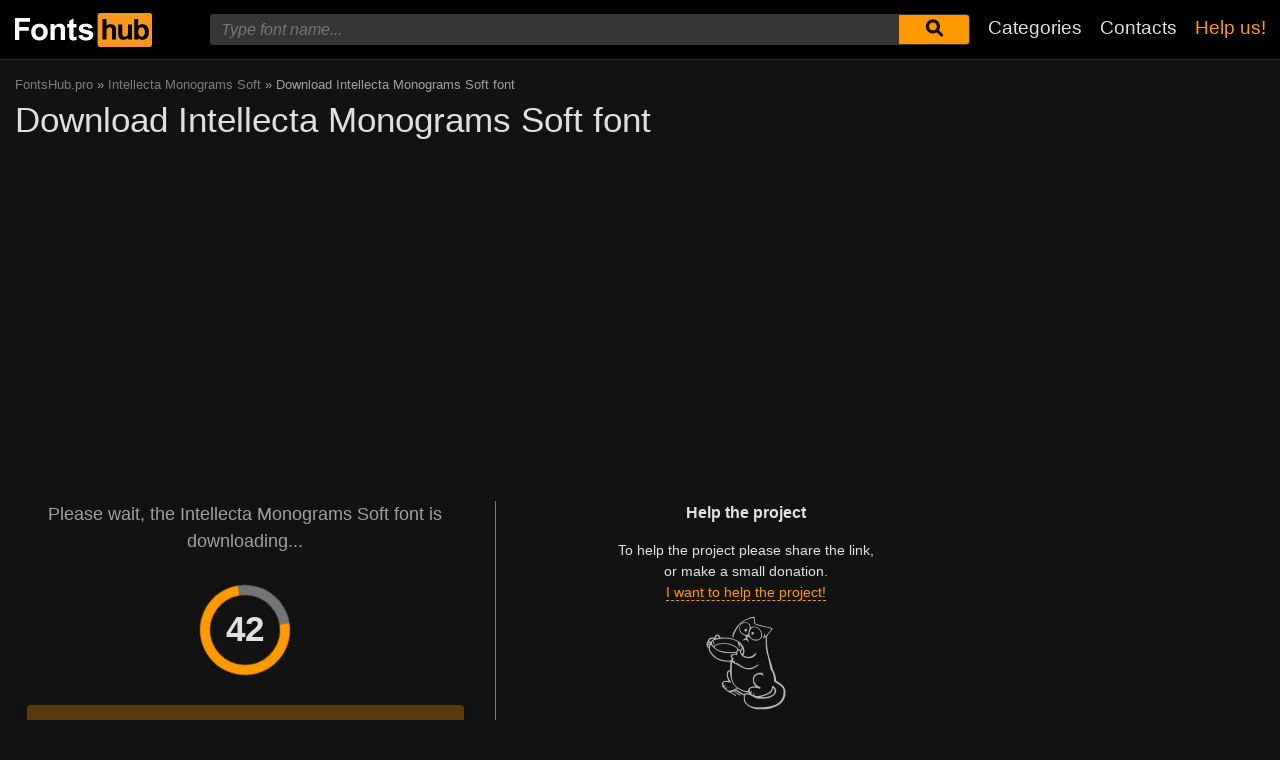

--- FILE ---
content_type: text/html; charset=utf-8
request_url: https://www.google.com/recaptcha/api2/aframe
body_size: 267
content:
<!DOCTYPE HTML><html><head><meta http-equiv="content-type" content="text/html; charset=UTF-8"></head><body><script nonce="iKuquHYbYyxb4xzQdvM2wg">/** Anti-fraud and anti-abuse applications only. See google.com/recaptcha */ try{var clients={'sodar':'https://pagead2.googlesyndication.com/pagead/sodar?'};window.addEventListener("message",function(a){try{if(a.source===window.parent){var b=JSON.parse(a.data);var c=clients[b['id']];if(c){var d=document.createElement('img');d.src=c+b['params']+'&rc='+(localStorage.getItem("rc::a")?sessionStorage.getItem("rc::b"):"");window.document.body.appendChild(d);sessionStorage.setItem("rc::e",parseInt(sessionStorage.getItem("rc::e")||0)+1);localStorage.setItem("rc::h",'1769369252255');}}}catch(b){}});window.parent.postMessage("_grecaptcha_ready", "*");}catch(b){}</script></body></html>

--- FILE ---
content_type: text/css; charset=UTF-8
request_url: https://fontshub.pro/style.css
body_size: 6189
content:

:root {
    --headerColor1: #1c1c1c;
    --headerColor2: #363636;
    --headerColor3: #757575;
    --grey1: #101010;
    --grey2: #222222;
    --border1:#242424;
    --body-color: #121212;
    --header-color: #000;
    --orange1: #f90;
    --orange2: #ffa31a;
    --color1: rgba(255,255,255,.87);
    --color2: rgba(255,255,255,.60);
    --color3: rgba(255,255,255,.45);
    --color4: rgba(255,255,255,.05);
    --textareaHover: rgba(255,153,0,.4);
  }
* { margin: 0; padding: 0; outline: none; box-sizing: border-box}
img {border:0;}
body {background: var(--body-color); font:15px/1.5 BlinkMacSystemFont,-apple-system,segoe ui,Roboto,Oxygen-Sans,Ubuntu,Cantarell,helvetica neue,arial,sans-serif; color: var(--color1)}
.container { max-width:1346px; margin: 0 auto; padding: 0 15px; position: relative;}
ul {list-style:none;}
a {text-decoration: none; color: var(--orange1)} 
a:hover {text-decoration: underline; color:var(--color2)}
a, button {transition: all .15s ease-in-out;}

header {height: 60px; background: var(--header-color); border-bottom: 1px solid var(--border1); position: fixed; left: 0; top: 0; right: 0; z-index: 5}
.pad {height: 60px; margin-bottom: 30px;}
.logo {position: absolute; left: 15px; top: 13px; height: 34px; width: auto}
#main-nav {position: absolute; left: 180px; top: 0; right: 0}
.nav-list {position: absolute; top: 0; right: 5px;}
.nav-list li {float: left;}
.nav-list li a {line-height: 55px; font-size: 19px; display: block; padding: 0 9px; color: var(--color1); font-weight: 400;}
.nav-list li a.active, .nav-list li a:hover {color: var(--orange1); text-decoration: none;}

.scrollToTop {position: fixed; right: 50px; bottom: 50px; z-index: 5; width: 40px; height: 40px;  background: var(--grey2); text-align: center; padding-top: 4px; display: none; cursor: pointer;}
.scrollToTop svg {width: 20px; height: 35px; fill:#fff}

.burger-menu {position:absolute; left:10px; top:12px; width: 30px; height: 40px; cursor: pointer; display:none;}
.burger {position: absolute; background: var(--color2); width: 100%; height: 5px; top: 50%; right: 0; margin-top: -5px; opacity: 1; border-radius:5px;}
.burger::before {position: absolute; background: var(--color2); width: 30px; height: 5px; top: 10px; content: ""; display: block; border-radius:5px;}
.burger::after {position: absolute; background: var(--color2);  width: 30px; height: 5px; bottom: 10px; content: ""; display: block; border-radius:5px;}
.burger::after, .burger::before, .burger { transition: all .3s ease-in-out;}
.menu-on .burger::after{ transform: rotate(-45deg); -webkit-transform: rotate(-45deg); bottom: 0; background:var(--orange1);}
.menu-on .burger::before{ transform: rotate(45deg); -webkit-transform: rotate(45deg); top: 0; background:var(--orange1);}
.menu-on .burger {background: rgba(111,111,111,.0);}

/*Search*/
.main-search {position: absolute; top: 14px; left: 30px; right: 310px;}
.search-input {position: relative;}
.search-input>input { height: 31px; font:16px 'Source Sans Pro', Arial, Helvetica, sans-serif; border: 1px solid var(--headerColor2); background: var(--headerColor2); color: var(--color1);  display: block; width: 100%; padding: 0 75px 0 10px;  border-radius: 3px;}
.search-input>button {width: 70px; height: 29px; position: absolute; right: 1px; top: 1px; padding: 0; border: 0; cursor: pointer; background: var(--orange1); border-radius: 0 3px 3px 0;}
.search-input>button:hover {background: var(--orange2);}
.searchIcon {width: 19px; height: 24px; fill: var(--body-color);}
.search-input>button svg {transition: all .15s ease-in-out;}
.search-input>button:hover svg {fill:#000;}
.search-input>input:focus { border-color: var(--headerColor3);}
.search-drop-list {position: absolute; left: 0; right: 0; top: 100%; background: var(--headerColor2); border:1px solid var(--headerColor1); box-shadow: 0 3px 3px -2px rgba(0,0,0,.2);
  border: 1px solid var(--headerColor1); border-top: 0; padding: 10px 0; display: none;}
.search-drop-list li a {padding: 5px 10px; display: block; font-size: 16px; color: var(--color1)}
.search-drop-list li a:hover { color: var(--color2); text-decoration: none;}
.search-input>input::placeholder {color: var(--headerColor3); font-style: italic;}
.search-input>input::-webkit-input-placeholder {color: var(--headerColor3); font-style: italic;}
.search-input>input::-ms-input-placeholder {color: var(--headerColor3); font-style: italic;}

h1 {font-size: 32px; font-weight: 400; margin-bottom: 10px; line-height: 1.2}
h2 {font-size: 28px; font-weight: 400; margin-bottom: 10px;}
h3 {font-size: 24px; font-weight: 400; margin-bottom: 10px;}
h4 {font-size: 20px; font-weight: 400; margin-bottom: 10px;}
h5 {font-size: 16px; font-weight: 400; margin-bottom: 10px;}
.main-txt p {color:var(--color2); margin-bottom: 10px;}

/*Main*/
.left {float: left; width: calc(100% - 250px); padding-right: 40px;}
.right {width: 250px; float: left;}
.pr-box {margin:0 0 30px 0; text-align: center;}
.box {margin-bottom: 30px;}

footer {background: var(--header-color); border-top: 1px solid var(--border1); padding: 30px 0; margin-top: 60px;}
.footer-txt p {margin-bottom: 15px; font-weight: 600;}
.footer-txt div {color: var(--color2); line-height: 1.1; font-size: 14px;}
.footer-soc {position: absolute; right: 15px; top: 0px; text-align: center;  width: 250px;}
.footer-soc>p {margin-bottom: 15px; font-weight: 600;}
.footer-soc ul {text-align: left;}

.fonts-grid-wrap { overflow: hidden; margin: -7.5px -15px 30px -15px;}
.fonts-grid {font-size: 0; margin: 0 -7.5px;}
.font-box {width: 33.33%; display: inline-block; vertical-align: top; font-size: 15px; padding: 7.5px;}
.font-box-in {padding: 15px; border-radius: 4px; transition: background .15s ease-in-out; cursor: pointer;}
.font-box-in p {font-size: 16px;}
.font-box-in p a {position: relative; display: block; color: var(--color2); font-weight: 600;}
.font-box-desc {color: var(--color3); margin-bottom: 10px;}
.font-box-in p a svg {width: 22px; height: 22px; position: absolute; right: 0; top: 0; fill:var(--orange1)}
.font-box-in:hover p a {text-decoration: none; color:#fff;}
.font-box-in:hover, .font-box-in.active {background: var(--color4)}

.font-box-preview {margin: 0 -10px;}
.font-box-preview textarea {font-family: 'Source Sans Pro', Helvetica, Arial, sans-serif; color: var(--color1); border: 0; width: 100%; height: 64px; background: none; border: 0; font-size: 24px; line-height: 32px; resize: none; padding: 0 10px; overflow: hidden;}
.font-box-preview textarea::placeholder {color: var(--color1)}
.font-box-preview textarea::-webkit-input-placeholder {color: var(--color1)}
.font-box-preview textarea::-ms-input-placeholder {color: var(--color1)}

.button-wrap {text-align: center}
.button-1 {display: inline-block; height: 50px; line-height: 50px; padding: 0 20px; border: 0; cursor: pointer; background: var(--orange1); text-decoration: none; color: #000; border-radius: 4px; font-size: 20px; font-weight: 700;}
.button-1:hover {background: var(--orange2); color: #000; text-decoration: none;}

.button-2 {display: inline-block; height: 50px; line-height: 44px; padding: 0 20px; border: 3px solid var(--orange1); cursor: pointer; background: none; text-decoration: none; color: var(--orange1); border-radius: 4px; font-size: 20px; font-weight: 700;}
.button-2:hover {color: #000; border-color:var(--orange2);  background: var(--orange2); text-decoration: none;}

.suggest-button-popup {display: block; margin-bottom: 30px; text-align: center;}
.suggest-button-popup span {font-weight: 700;}
.container:after {content: ''; display: block; clear: both; height: 0; overflow: hidden; font-size: 0;}

/*Popups*/
.popup {position: fixed; left: 0; top: 0; right: 0; bottom: 0; z-index: 10; display: none;}
.popup-in {position: absolute; left: 0; top: 0; right: 0; bottom: 0; overflow: auto;}
.popup-table {display: table; width: 100%; height: 100%;}
.popup-cell {display: table-cell; width: 100%; height: 100%; padding: 20px 10px; vertical-align: middle;}
.pop {padding:20px; background: var(--headerColor2); border-radius: 5px;  box-shadow: 2px 2px 5px 0 rgba(0,0,0,0.26); margin: 0 auto; position: relative;}
.pop-suggest {max-width: 450px;padding:20px 10px 30px 10px;}
.pop-header {font-size: 30px; font-weight: 500; text-align: center; margin-bottom: 20px;}
.pop-txt {font-size: 14px; text-align: center; margin-bottom: 20px;}
.close-popup {position: absolute; top: 15px; right: 15px;}
.close-popup svg {width: 17px; height: 17px; fill: var(--orange1); transition: all .15s ease-in-out}
.close-popup:hover svg {cursor: pointer; fill: var(--orange2)}
.sugest-button { width: 100%; max-width: 304px;}
.wrap {transition: filter .15s ease-in-out}
.for-body { overflow: hidden;}
.for-blur {filter: blur(7px);}
.propose-font-form {text-align: center; position: relative;}
.propose-font-form input, .propose-font-form textarea { max-width: 304px; transition: all .15s ease-in-out; width: 100%; display: block; margin: 0 auto 10px auto; height: 40px; padding: 0 10px; font:15px 'Source Sans Pro', Helvetica, Arial, sans-serif; color: var(--color1); background: var(--headerColor3); border: 0; border-radius: 4px;}
.propose-font-form textarea { padding: 10px; height: 100px; overflow: auto; resize: none}
.propose-font-form input:focus, .propose-font-form textarea:focus {border: 1px solid var(--orange1);}
.for-google {width: 304px; margin: 0 auto 10px auto;}
.succesSuggest, .failSuggest {font-weight: 500; font-size: 16px; text-align: center; display: none;}
.succesSuggest {color: var(--green1)}
.failSuggest {color: #ff5252}
.form-loader {position: absolute; left: 0; top: -20px; right: 0; bottom: -20px; background: rgba(0,0,0,.5); display: none;}
.form-loader .loader {top: 30%; left: 50%; margin: -40px 0 0 -40px; position: absolute;}
.form-loader-on .form-loader {display: block;}

/*Font Page*/
.speedbar {font-size: 13px; color: var(--color2);  margin: -15px 0 5px 0}
.speedbar a {color: var(--color3)}
.speedbar a:hover {color: var(--orange1); text-decoration: none;}
.loader {border: 7px solid var(--orange1); border-radius: 50%; border-top: 7px solid #fff; width: 60px; height: 60px; animation: spin 1s linear infinite; margin: 0 auto 20px auto; text-align: center; position: relative; z-index: 2;}
.loader-big {border: 10px solid var(--orange1); border-top: 10px solid var(--headerColor3); width: 90px; height: 90px; animation: spin 2s linear infinite;}

.font-h1 {font-size: 35px; margin-bottom: 20px;}
.font-weight-box { padding: 15px 60px 15px 15px; transition: background .15s ease-in-out; border-radius: 4px; position: relative; margin-bottom: 2px;}
.font-weight-header { color: var(--color2); font-weight: 600; margin-bottom: 10px;}
.font-weight-box input {background: none; height: 40px; border: 0; display: block; width: 100%; white-space: nowrap; text-overflow: ellipsis; overflow-x: hidden; font-size: 30px; color: var(--color1);}
.font-weight-box input::placeholder {color: var(--color1)}
.font-weight-box input::-webkit-input-placeholder {color: var(--color1)}
.font-weight-box input::-ms-input-placeholder {color: var(--color1)}
.font-weight-box:hover, .font-weight-box.active { background: var(--color4)}
.font-download-wrap {position: absolute; top: 50%; right: 15px; margin-top: -20px}
.font-download-button svg {width: 23px; height: 23px; fill: var(--orange1)}
.font-download-button {border: 1px solid transparent; transition: all .3s ease-in-out; border-radius: 50%; width: 35px; height: 35px; text-align: center; padding-top: 4px; cursor: pointer;}
.font-weight-box:hover .font-download-button, .font-weight-box.active .font-download-button {border-color: var(--orange1)}
.font-download-button:hover {box-shadow: 0 0 5px 0 var(--orange1);}
.font-download-button-wrap {text-align: center; padding: 30px 0}

.font-foto-wrap {background: var(--color4); border-radius: 4px; padding: 15px; margin-bottom: 30px;}
.fotorama__thumb-border {border-color: var(--orange1) !important}
.download-slide {margin-bottom: 30px; width: 100%; text-align: center;}
.download-slide svg {width: 25px; height: 25px; vertical-align: middle; margin-right: 5px;}
.flash {box-shadow: 0 0 30px 0 var(--orange1)}
.right-box-donate {text-align: center; margin: -10px 0 20px 0;}
.right-box-donate p {margin-bottom: 10px; font-size: 14px;}
.right-box-donate input[type="image"] {width: 150px; height: auto}

/*My slider*/
.my-slider-wrap {position: relative;}
.my-slider {min-height: 260px; display: flex; align-items: center; justify-content: center;}
.my-slider div { max-width: 100%; display: none;}
.my-slider div img {display: block; width: auto; height: auto; max-width: 100%;}
.my-slider div.active {display: block;}

.my-slider-dots { text-align: center; font-size: 0; display: flex; flex-wrap: wrap; justify-content: center; padding-top: 15px;}
.my-slider-dots i { display: block; width: 75px; height: 50px; overflow: hidden; position: relative; cursor: pointer; border: 2px solid var(--color3); margin: 0 4px;}
.my-slider-dots i.active {border-color: var(--orange1) !important}
.my-slider-dots i:hover {border-color: #fff !important}

.my-slider-dots img {display: block; width: 100%; height: auto; position: absolute; left: 0; right: 0; top: 50%; transform: translateY(-50%); transition: transform .25s ease-in-out;}


.my-slider-prev {width: 40px; height: 40px; background: rgba(0, 0, 0, .5); position: absolute; left: 0; top: 50%; margin-top: -20px; display: flex; align-items: center; justify-content: center; cursor: pointer;}
.my-slider-prev svg {width: 24px; height: 24px; fill: #fff; transform: rotate(180deg); opacity: .8;}

.my-slider-next {width: 40px; height: 40px; background: rgba(0, 0, 0, .5); position: absolute; right: 0; top: 50%; margin-top: -20px; display: flex; align-items: center; justify-content: center; cursor: pointer;}
.my-slider-next svg {width: 24px; height: 24px; fill: #fff; opacity: .8;}



.font-bar-wrap {border-top: 1px solid #000; margin: 15px -15px 0 -15px; padding: 15px 15px 0 15px;}
.font-bar-wrap:after {content: ''; display: block; clear: both; height: 0; overflow: hidden;}
.font-bar-wrap ul {padding-top: 5px;}
.font-bar-wrap ul li {float: left; margin-right: 15px;}
.font-bar-wrap ul li svg { width: 15px; height: 20px; fill: var(--color3);}
.font-bar-wrap ul li.views-icon svg { width: 18px;}
.font-bar-wrap ul li.downloads-icon svg {width: 20px;}
.font-bar-wrap ul li span {vertical-align: middle; display: inline-block; margin-right: 8px; padding-top: 2px;}
.font-bar-wrap ul li i {font-style: normal;}
.font-bar-wrap ul li.downloads-icon span {padding-top: 3px; margin-right: 3px;}

.rait-font {float: right; position: relative;}
.rait-font>* {float: left;}
.rait-font svg {width: 25px; height: 25px; fill: var(--color3);}
.dislike {transform: rotate(180deg)}
.like, .dislike {cursor: pointer;}
.like:hover svg, .dislike svg:hover {fill: var(--orange1);}
#rait-indicator {padding: 3px 10px 0 10px; font-weight: 600;}
.negative-rait { color: lightcoral}
.positive-rait { color: var(--orange1)}

.thanks-popup {position: fixed; z-index: 666; width: 250px; padding: 15px; text-align: center; left: 50%; top: 50%; margin-left: -125px; background: var(--textareaHover); border-radius: 5px; font-size: 18px;  display: none;
}

.rait-font-inactive svg, .rait-font-inactive .like:hover svg, .rait-font-inactive .dislike svg:hover {fill: var(--color4);}
.rait-font-inactive .like, .rait-font-inactive .dislike {cursor: default;}
.rait-font-inactive:after {display: block; content: ''; position: absolute; left: 0; top: 0; right: 0; bottom: 0}

.pop-download {max-width: 768px;}
.pop-download .pop-header { font-size: 25px; margin-bottom: 30px;}
.pop-download-box-wrap {display: flex; margin: 0 -20px;}
.pop-download-box {width: 50%; min-height: 50px; text-align: center; padding: 0 20px;}
.pop-download-box:first-child {border-left: 1px solid var(--color3); order: 2}

.pop-download-box h6 {font-size: 16px; font-weight: 600; margin-bottom: 15px;}
.download-popup-donate input[type="image"] {width: 150px; height: auto}
.pop-download {padding: 30px 20px;}
.pop-download-please {font-size: 14px; margin-bottom: 30px;}
.pop-download-please a {border-bottom: 1px dashed var(--orange1)}
.pop-download-please a:hover {text-decoration: none;}
.download-share-buttons ul {text-align: left}
.download-share-buttons-no {font-size: 12px; color: var(--color1); margin: 10px 0 20px 0; min-height: 18px;}
.download-share-buttons-no span { border-bottom: 1px dashed var(--color1); cursor: pointer}
.download-share-buttons-no span:hover {color: var(--orange1); border-color: var(--orange1)}
.ya-share2__popup { background: var(--headerColor2) !important; border: 1px solid var(--headerColor1) !important; border-radius: 4px;}
.ya-share2__title {color: var(--orange1) !important}
.ya-share2__popup_direction_top {box-shadow: 0 0 20px 0 rgba(0,0,0,0.7);}
.ya-share2__icon_more:before {color: var(--orange1) !important}
.ya-share2__icon_more, .ya-share2__icon_total-counter { background-color: var(--headerColor2) !important; border: 1px solid var(--headerColor1) !important;}

.download-buttons-list {position: relative; margin-top: 10px;}
.download-buttons-list ul {display: flex; justify-content: center}
.download-buttons-list li a {display: block; border-radius: 4px; background: var(--orange1); color: #000; line-height: 25px; width: 50px; margin: 0 2.5px; font-weight: 700; font-size: 12px;}
.download-buttons-list li a:hover {text-decoration: none; background: var(--orange2)}
.pop-download-please2 {margin-bottom: 20px;}
.or {margin: 10px 0; font-size: 18px;}
.web {width: 215px;}
.cat img { width: 100px; height: auto;}
.cat {margin: -20px 0 0 0; opacity: .7;}
.download-buttons-list-hide:after {content:''; display: block; position: absolute; left: 0; top: 0; right: 0; bottom: 0; background: var(--headerColor2); opacity: .7}
.donate-page-txt {margin-top: -10px;}
.donate-page-txt p {color: var(--color2)}
.donatePage-paypal input[type="image"] {width: 150px; height: auto}
.donatePage-paypal {margin-top: 15px;}


/*Download Page*/
.h2-download-page { color: var(--color2); font-size: 18px;}
.font-h1-download-page {margin-bottom: 30px;}
.pr-box2 {margin-bottom: 50px;}
.pr-box3 {margin-top: 50px;}
.pr-box4 { margin: 30px 0}
.download-button-wrap {position: relative}
.download-button-wrap-hide:after {content: ''; display: block; position: absolute; left: 0; top: 0; right: 0; bottom: 0; background: var(--body-color); opacity: .7}
.download-share-box {display: none;}
.download-loader {height: 90px; margin: 30px 0; position: relative}
.download-loader p {text-align: center; line-height: 87px; font-size: 35px; position: absolute; left: 0; right: 0; top: 0; font-weight: 600;}

/*Cats box*/
.cats-box { background: var(--grey1); border:1px solid var(--grey2); border-radius: 3px; font-size: 14px; padding-bottom: 20px;}
.cats-box a {color: var(--color2); display: block; padding: 3px 20px; text-decoration: none}
.cats-box a:hover {background: var(--color4); color: var(--color1)}
.cats-box h3 {padding: 10px 20px; font-size: 18px; background: var(--grey2); border-radius: 3px 3px 0 0; margin: 0 0 10px 0;}
.subcat a {padding-left: 30px; font-size: 13px; color: var(--color3)}
.maincat a { font-size: 15px;}
.maincat strong {font-weight: 600;}
.selectric-init {display: none;}
.select-area {font-size: 0; margin-bottom: 30px; position: relative;}
.select-wrap { display: inline-block; vertical-align: middle; margin-right: 20px; width: 200px;}
.select-wrap1 {width: 100px}
.select-wrap2 {width: 170px;}
.select-wrap3 {width: 130px;}

.noFont, .noResult {text-align: center; padding: 50px 0; font-size: 20px;}
.label-for-loading {text-align: center; display: none; position: relative}
.opacity {opacity: .6;}
.more-over button { opacity: .6}
.more-over:after { content: ''; display: block; left: 0; top: 0; right: 0; bottom: 0; z-index: 1; position: absolute;}

.showed {position: absolute; right: 0; top: 10px; font-size: 15px;}
.cat-loader {position: fixed; z-index: 999; left: 50%; top: 50%; margin-top: -40px; margin-left: calc(-40px - 120px - 20px); display: none}
.showed i {font-style: normal; color: var(--orange1)}

.font-desc-box {margin-bottom: 20px; font-size: 13px; position: relative; padding-right: 250px;}
.font-desc-box>ul li span {color: var(--color2); margin-right: 5px;}
.share-box-right { position: absolute; top: 0; right: 0}

.thumbs { margin: 0 -15px; font-size: 0}
.thumb {width: 25%; padding: 0 15px 30px 15px; display: inline-block; vertical-align: top; font-size: 15px;}
.thumb a {display: block;}
.thumb a span {display: block; padding-bottom: 50%; background-position: center; background-size: cover; margin-bottom: 5px; border-radius: 4px}
.thumb-main { font-weight: 700;}

article p {color: var(--color2); margin-bottom: 10px; font-size: 16px;}
.color1 {color: var(--color1)}
.article-img {margin-bottom: 10px; max-width: 700px;}
.article-img img {width: auto; height: auto; max-width: 100%;}
.for-anc { height: 0; position: relative; font-size: 0;}
.for-anc a { position: absolute; left: 0; top: -80px; }


/*Forms*/
.inputForm {display: inline-block; background: #fff; border: 1px solid var(--color3); padding: 10px 12px; transition: border-color .15s ease-in-out; font-family: inherit; font-weight: 400; font-size: 14px; color: #fff; width: 100%; border-radius: calc(12px/3); background: none;}
.inputForm:hover {border-color: #fff;}
.inputForm:focus {border-color: #fff;}
.inputForm::placeholder {color: var(--color3);}
.inputForm:disabled {cursor: default; opacity: .3;}

.textareaForm {display: inline-block; background: #fff; border: 1px solid var(--color3); transition: border-color .15s ease-in-out; font-family: inherit; font-weight: 400; font-size: 14px; color: #fff; width: 100%; border-radius: calc(12px/3); resize: vertical; overflow: auto; padding: 7px 12px; min-height: 140px; background: none;}
.textareaForm:hover {border-color: #fff;}
.textareaForm:focus {border-color: #fff;}
.textareaForm::placeholder {color: var(--color3);}
.textareaForm:disabled {cursor: default; opacity: .3;}

.btn {display: inline-block; text-align: center; text-decoration: none; border: 0; cursor: pointer; font-size: 16px;  color: #fff; padding: calc(12px/1.5) calc(24px/1.2); background: var(--orange1); font-weight: 500; border-radius: calc(12px/3);}
.btn:hover {background: var(--orange2); text-decoration: none; color: #fff;}
.btn:active {background: var(--orange2); color: #fff}
.btn:disabled {opacity: .3; cursor: default;}
.btn:disabled:hover {background: #fff;}
 
  


.btn-outline {display: inline-block; text-align: center; text-decoration: none; border: 1px solid var(--orange1); cursor: pointer; font-size: 16px; color: #fff; padding: calc(12px/1.5) calc(24px/2); background: none; font-weight: 500; border-radius: calc(12px/3);}
.btn-outline:hover {background: var(--color3); color: #fff; text-decoration: none;}
.btn-outline:active {background: none; border-color: var(--orange2); color: #fff;}
.btn-outline:disabled {opacity: .3; cursor: default; background: none; color: #fff;}
.btn-outline:disabled:hover {background: none; color: #fff}
.btn-outline svg {fill: var(--orange1);}




/*Comments*/
.row {display: flex; margin-left: -12px;  margin-right: -12px; flex-wrap: wrap;}
.col {padding: 0 12px;}
.comments-wrap {background: var(--grey1); border: 1px solid var(--color3); border-radius: 3px; padding: 12px; margin-top: 24px;}
.name-email-row {margin-bottom: 12px;}
.name-email-row .col {width: 50%;}
.comments-wrap h5 {font-size: 22px;}
.comments-wrap h6 {font-size: 18px; margin-bottom: 8px;}

.add-comments-box { max-width: 600px;}
.add-comments-box textarea {display: block; margin-bottom: 12px;}

.comment-form-alert { border-radius: calc(12px/3); margin-bottom: 12px; text-align: center; padding: 12px; color: #fff; font-weight: 500;}
.comment-form-alert.error {background: #ff5252;}
.comment-form-alert.success {background: #3fb514;}
.comment-form-alert.warning {background: #e0840b;}

.comment-question-wrap {margin-bottom: 12px; display: flex; align-items: center;}
.comment-question-wrap .comment-question span::before {display: inline;}
.comment-question-wrap input {width: 80px; margin: 0 12px 0 5px;}

#refreshAns svg {width: 25px; height: 25px; display: block;}



/*Questions*/
.cq-1::before {content: '100*2+50*2+40';}
.cq-2::before {content: '210/3+5';} 
.cq-3::before {content: '100-11*5+21';} 
.cq-4::before {content: '2*5+3';}
.cq-5::before {content: '84-14*4';} 
.cq-6::before {content: '28*4/8';} 
.cq-7::before {content: '500-320+5';} 
.cq-8::before {content: '174.5*2';} 
.cq-9::before {content: '85+37+100';} 
.cq-10::before {content: '4*10+9';}
.cq-11::before {content: '20*5-10';}
.cq-12::before {content: '9/3*10+2';}
.cq-13::before {content: '(120-9)*6';}
.cq-14::before {content: '666/3+111';}
.cq-15::before {content: '990-650+90*2';}
.cq-16::before {content: '(950-660)/145';}
.cq-17::before {content: '2*3*6';}
.cq-18::before {content: '32*3-55';}
.cq-19::before {content: '7*7*2';}
.cq-20::before {content: '20*5*4*2+200';}

.comment-box {margin-bottom: 24px;}
.comment-box__header {display: flex; justify-content: space-between; padding: calc(12px/3) 0; align-items: center;}
.comment-box__header div {font-weight: 500;}
.comment-box__header span {font-size: 14px;}

.comment-box__body {padding: 0; font-size: 16px;}
.comment-box__body reply { font-weight: 700;}
.comment-box__body q {display: block; background: rgb(112, 105, 105); font-size: 13px; padding: calc(12px/2);}
.comment-box__body q b {font-weight: 700;}


.comment-box__ans {border-bottom: 1px solid var(--color3); padding: calc(12px/3) 0; font-size: 14px;}
.comment-box__ans a {margin-right: 12px;}

.how-to-install {text-align: center;}

@keyframes spin {
  0% { transform: rotate(0deg);}
  100% { transform: rotate(360deg);}
}

@media (max-width: 1346px) {
  .cat-loader { margin-left: calc(-40px - 120px - 10px)}
  .thumb {width: 33.33%}
}

@media (max-width: 979px) {
  .burger-menu {display: block;}
  .logo {left: 50px;}
  #main-nav {position: fixed; top:60px; left:0; bottom:0; width:0; overflow: hidden; background: var(--headerColor1); transition: all .2s ease-in-out;}
  .nav-list { position: static;}
  .nav-list>li>a {line-height: normal; font-size:18px; text-transform: uppercase; padding:0; font-weight:400; height: auto; display: inline-block;}
  .nav-list>li {margin-bottom: 10px; float:none;}
  #main-nav.nav-on {width: 250px; overflow: visible;}
  .nav-list>li>a:hover, header nav>ul>li:hover>a {background: none; }
  .header-search-wrap {width: auto; top: 10px; right: 10px; left: 10px; z-index: 2;}
  .main-search {width: 100%; position: relative; right: auto; top: auto; left: auto; margin-bottom: 15px;}
  #main-nav>div {width: 100%; padding: 15px; overflow: hidden; height: 100%}
  .search-input>button {width: 50px;}
  .search-input>input {padding-right: 50px;}

  .left {width:100%; padding-right: 0}
  .right { display: none;}

  .cat-loader { margin-left:-40px}
}

@media (max-width: 767px) {
  header {height: 40px;}
  .logo {top: 6px; height: 28px;}
  .burger-menu {top: 3px;}
  #main-nav {top: 40px;}
  footer {text-align: center;}
  .footer-soc {position: static; margin: 15px auto 0 auto}
  .font-box {width: 50%;}
  .pad {height: 40px;}
  h1, .font-h1-download-page {font-size: 28px;}
  h2 {font-size: 24px;}

.font-desc-box { padding-right: 0;}
.font-desc-box>ul li span {color: var(--color2); margin-right: 5px;}
.share-box-right { position: static; margin-top: 10px;}
.thumb {width: 50%}

.select-wrap {width: 100% !important; margin-bottom: 10px;}
.showed {position: static;}

.scrollToTop {right: 20px; bottom: 20px;}
}

@media (max-width: 568px) {
  .font-box {width: 100%;}
  .footer-txt div br {display: none;}

  .pop-download-box:first-child {border: none; margin-bottom: 30px;}
  .pop-download-box-wrap {display: block;}
  .pop-download-box {width: 100%;}
  .thumb a span {display: none;}
  .thumb {padding-bottom: 10px;}
}

@media (max-width: 480px) {
  .thumb {width: 100%}
}

